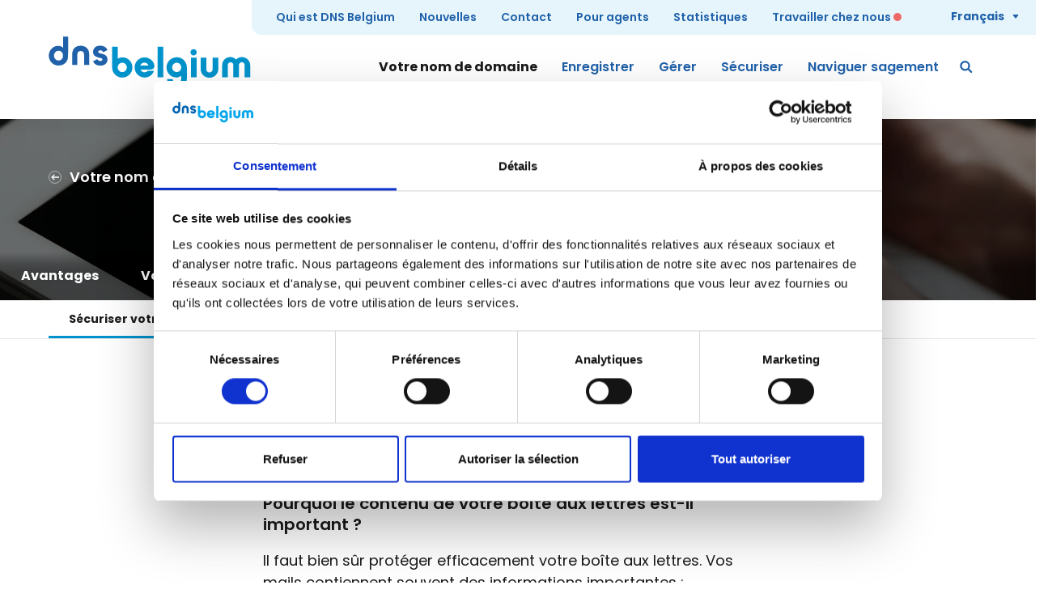

--- FILE ---
content_type: text/html; charset=UTF-8
request_url: https://www.dnsbelgium.be/fr/votre-adresse-electronique-personnelle/securiser
body_size: 12932
content:
<!DOCTYPE html>
<html lang="fr" dir="ltr">
    <head>
        <link rel="dns-prefetch" href="//cookie.wieni.be">
        <link rel="preconnect" href="//static.dnsbelgium.be" crossorigin>
        <link rel="preconnect" href="https://www.google-analytics.com" crossorigin>
        <link rel="preconnect" href="https://www.googletagmanager.com" crossorigin>

        <meta charset="utf-8" />
<meta name="MobileOptimized" content="width" />
<meta name="HandheldFriendly" content="true" />
<meta name="viewport" content="width=device-width, initial-scale=1.0" />
<script type="application/ld+json">{"@context":"https:\/\/schema.org","@type":"BreadcrumbList","itemListElement":[{"@type":"ListItem","position":1,"item":{"@type":"WebPage","@id":"https:\/\/www.dnsbelgium.be\/fr","name":"Accueil"}},{"@type":"ListItem","position":2,"item":{"@type":"WebPage","@id":"https:\/\/www.dnsbelgium.be\/fr\/votre-nom-de-domaine","name":"Votre nom de domaine"}},{"@type":"ListItem","position":3,"item":{"@type":"WebPage","@id":"https:\/\/www.dnsbelgium.be\/fr\/votre-nom-de-domaine\/e-mail-personnel","name":"Votre adresse \u00e9lectronique personnelle"}}]}</script>
<script type="application/ld+json">{"@context":"https:\/\/schema.org","@type":"Organization","name":"DNS Belgium","url":"https:\/\/www.dnsbelgium.be\/fr","sameAs":[]}</script>
<script type="application/ld+json">{"@context":"https:\/\/schema.org","@type":"WebSite","name":"DNS Belgium","url":"https:\/\/www.dnsbelgium.be\/fr"}</script>
<link rel="alternate" hreflang="en" href="https://www.dnsbelgium.be/en/your-domain-name/your-personal-e-mail-addres/securing" />
<link rel="alternate" hreflang="nl" href="https://www.dnsbelgium.be/nl/je-domeinnaam/je-persoonlijk-e-mailadres/beveiligen" />
<link rel="alternate" hreflang="fr" href="https://www.dnsbelgium.be/fr/votre-adresse-electronique-personnelle/securiser" />


        
<!-- Google Consent Mode -->
<script>
  window.dataLayer = window.dataLayer || [];
  function gtag() {
  dataLayer.push(arguments)
  }
  gtag("consent", "default", {
  ad_storage: "denied",
  analytics_storage: "denied",
  functionality_storage: "denied",
  personalization_storage: "denied",
  security_storage: "granted",
  wait_for_update: 500
  });
  gtag("set", "ads_data_redaction", true);
  gtag("set", "url_passthrough", true);
</script>

    
    
    <!-- Cookiebot CMP-->
    <script
    async
    id="Cookiebot"
    src="https://consent.cookiebot.com/uc.js"
    data-cbid="c360675c-b8be-426d-96ac-de6a66e6b08a"
        data-culture="fr"
        type="text/javascript"
    ></script>
    <!-- End Cookiebot CMP -->

    <!-- Google Tag Manager -->
    <script>(function(w,d,s,l,i){w[l]=w[l]||[];w[l].push({'gtm.start':
    new Date().getTime(),event:'gtm.js'});var f=d.getElementsByTagName(s)[0],
    j=d.createElement(s),dl=l!='dataLayer'?'&l='+l:'';j.async=true;j.src=
    'https://www.googletagmanager.com/gtm.js?id='+i+dl+ '&gtm_auth=qSI0p3d6-YMA_f8okQlGWQ&gtm_preview=env-2&gtm_cookies_win=x';f.parentNode.insertBefore(j,f);
    })(window,document,'script','dataLayer','GTM-KRJSKZ8');</script>
    <!-- End Google Tag Manager -->




        
<script>
    window.cookieJsonUrl = '/' + document.documentElement.lang + '/cookie.json'
</script>
        
<script>
    (function(){
        if (window.location.pathname !== '/') {
            return;
        }

        function getCookieValue(a) {
            var b = document.cookie.match('(^|;)\\s*' + a + '\\s*=\\s*([^;]+)');
            return b ? b.pop() : '';
        }

        var langcode = getCookieValue('DNSBELGIUM_LANGUAGE');

        if (langcode) {
            window.location.href = window.location.origin + '/' + langcode;
        }
    })();
</script>

        <title>Sécuriser votre e-mail | DNS Belgium</title>

        <meta name="twitter:card" content="summary" />
    <meta property="og:title" content="Sécuriser votre e-mail" />
    <meta name="description" content="Il y a certaines mesures que vous pouvez prendre afin de sécuriser votre adresse électronique sous votre propre nom de domaine " />
    <meta property="og:description" content="Il y a certaines mesures que vous pouvez prendre afin de sécuriser votre adresse électronique sous votre propre nom de domaine " />
    <meta property="og:image" content="https://wmimages.dnsbelgium.be/styles/47fdcdc581588277716d4114f1e3feefbcf1f455/2023-02/bigstock-cyber-security-in-phone-and-la-469106539.jpg?style=W3sianBlZyI6eyJxdWFsaXR5Ijo3NX19LHsicmVzaXplIjp7ImZpdCI6Imluc2lkZSIsIndpZHRoIjoxMjAwLCJoZWlnaHQiOjYzMCwid2l0aG91dEVubGFyZ2VtZW50Ijp0cnVlfX1d&amp;sign=423358d6b7ae4da4136f517aa77352dd93a01b13ec6b0fb243ccd4e3da74666a" />
    <meta property="og:image:secure_url" content="https://wmimages.dnsbelgium.be/styles/47fdcdc581588277716d4114f1e3feefbcf1f455/2023-02/bigstock-cyber-security-in-phone-and-la-469106539.jpg?style=W3sianBlZyI6eyJxdWFsaXR5Ijo3NX19LHsicmVzaXplIjp7ImZpdCI6Imluc2lkZSIsIndpZHRoIjoxMjAwLCJoZWlnaHQiOjYzMCwid2l0aG91dEVubGFyZ2VtZW50Ijp0cnVlfX1d&amp;sign=423358d6b7ae4da4136f517aa77352dd93a01b13ec6b0fb243ccd4e3da74666a" />
    <meta property="og:image:type" content="image/png" />
    <meta property="og:image:width" content="1200" />
    <meta property="og:image:height" content="630" />

                    <link rel="canonical" href="https://www.dnsbelgium.be/fr/votre-adresse-electronique-personnelle/securiser" />
                <link rel="manifest" href="/manifest.json">
        <link rel="shortcut icon" href="/themes/custom/drupack/favicon.png" type="image/png" />
        <link rel="preconnect" href="https://fonts.googleapis.com">
        <link rel="preconnect" href="https://fonts.gstatic.com" crossorigin>
        <link href="https://fonts.googleapis.com/css2?family=Poppins:ital,wght@0,100;0,200;0,300;0,400;0,500;0,600;0,700;0,800;0,900;1,100;1,200;1,300;1,400;1,500;1,600;1,700;1,800;1,900&display=swap" rel="stylesheet">
        <link rel="stylesheet" media="all" href="/themes/custom/drupack/public/resources/css/global.d7f021e4.chunk.css?t83c2d" />

        
    </head>

    <body data-lang="fr" >

            <!-- Google Tag Manager (noscript) -->
    <noscript><iframe src="https://www.googletagmanager.com/ns.html?id=GTM-KRJSKZ8&gtm_auth=qSI0p3d6-YMA_f8okQlGWQ&gtm_preview=env-2&gtm_cookies_win=x"
    height="0" width="0" style="display:none;visibility:hidden"></iframe></noscript>
    <!-- End Google Tag Manager (noscript) -->
        <div data-language-modal></div>

        
          <div class="dialog-off-canvas-main-canvas" data-off-canvas-main-canvas>
    
<div class="site-container">
    <svg aria-hidden="true" class="site-container__background">
      <use xlink:href="#shape-half-stone"></use>
    </svg>
            
<div class="header-wrapper" data-header>
    <div class="container is-horizontal is-full-width">
        <header class="header">
            <div class="header__mobile">
                                    <a class="header__logo" href="/fr">
                        <span class="visually-hidden">DNS Belgium</span>
                        <svg aria-hidden="true" class="dns-logo" viewBox="0 0 255 66" data-dns-logo focusable="false">
    <g fill="none"><path class="dns-logo__dns" d="M24.624 21.022c0 4.227-.099 7.496-1.706 10.16-2.113 3.474-5.78 5.383-10.456 5.383-3.217 0-6.28-1.305-8.592-3.67-2.311-2.312-3.568-5.482-3.568-8.8 0-3.322 1.258-6.439 3.568-8.802 2.259-2.312 5.072-3.522 8.14-3.522 2.662 0 4.777.856 6.232 2.415v-14.13h6.382v20.967zm5.115 2.469c0-7.897 3.718-11.869 11.005-11.869 3.116 0 5.93 1.206 7.841 3.168 2.312 2.364 2.613 5.031 2.613 8.701v12.421h-6.381v-12.421c0-3.523-1.406-5.231-4.323-5.231-2.966 0-4.273 1.66-4.273 5.231v12.421h-6.483v-12.421zm38.905-1.428c3.62 1.008 5.678 3.412 5.678 6.679 0 4.754-3.565 7.975-8.993 7.975-4.425 0-7.741-1.923-9.246-5.431l5.227-2.834c.134.221.277.424.426.612.947 1.223 2.143 1.839 3.492 1.839 1.503 0 2.613-.962 2.613-2.017 0-1.197-1.109-1.497-2.89-1.927-.366-.085-.76-.179-1.182-.285l-.348-.092c-.511-.129-1.063-.265-1.659-.435-3.62-1.008-5.679-3.412-5.679-6.679 0-4.756 3.567-7.975 8.993-7.975 4.423 0 7.741 1.922 9.246 5.429l-5.224 2.837c-.138-.219-.279-.424-.429-.613-.947-1.225-2.146-1.837-3.492-1.837-1.509 0-2.613.96-2.613 2.015 0 1.197 1.109 1.501 2.892 1.927.364.083.758.179 1.18.283l.348.094c.512.127 1.063.265 1.661.435zm-55.981-4.107c-3.314 0-5.828 2.668-5.828 6.138 0 3.472 2.611 6.083 5.725 6.083 3.319 0 5.681-2.411 5.681-6.083 0-3.571-2.311-6.138-5.579-6.138z"/>
    <path class="dns-logo__belgium" d="M87.207 12.751v15.156c2.487-1.268 4.047-1.674 6.128-1.674 6.766 0 12.373 5.784 12.373 12.67 0 7.059-5.78 12.847-12.835 12.847-4.335 0-8.442-2.258-10.753-5.901-1.562-2.433-2.024-4.457-2.024-8.739v-24.359h7.112zm45.736 30.55c-2.023 5.206-6.419 8.332-11.851 8.332-7.054 0-12.606-5.613-12.606-12.729 0-7.059 5.552-12.615 12.546-12.615 6.476 0 12.373 5.265 12.373 10.993 0 2.604-2.196 4.342-5.549 4.342h-11.968c1.097 2.314 2.717 3.472 5.086 3.472 1.562 0 2.66-.52 3.992-1.794h7.977zm4.567 8.044v-38.596h7.054v38.596h-7.054zm18.851 2.372c.694 3.297 2.777 5.15 5.665 5.15 3.355 0 5.262-2.604 5.262-7.174v-2.201c-2.832 1.679-4.104 2.083-6.301 2.083-6.766 0-12.316-5.726-12.316-12.67 0-7.059 5.723-12.79 12.894-12.79 4.105 0 7.977 1.968 10.35 5.325 1.735 2.374 2.427 4.803 2.427 8.39v10.936c0 5.152-.578 7.349-2.544 9.896-2.369 3.011-6.013 4.801-9.887 4.801-4.798 0-9.309-2.719-11.274-6.771-.636-1.329-.982-2.544-1.332-4.975h7.055zm23.129-2.373v-24.822h7.054v24.822h-7.054zm34.458-12.267c0 4.108-.346 5.613-1.85 7.87-2.023 3.182-5.492 5.033-9.309 5.033-3.816 0-7.458-1.968-9.422-5.091-1.215-2.084-1.678-4.052-1.678-7.697v-12.672h7.112v12.557c0 2.083.058 2.952.346 3.76.521 1.45 2.083 2.491 3.701 2.491 1.62 0 3.181-1.041 3.643-2.547.29-.868.346-1.446.346-3.762v-12.499h7.112v12.557zm33.191 12.266v-14.291c0-1.563-.115-2.199-.519-2.951-.579-1.1-1.793-1.794-3.008-1.794-1.214 0-2.369.636-3.005 1.679-.638.925-.638 1.039-.638 3.182v14.175h-7.054v-14.233c0-1.966-.057-2.316-.519-3.067-.636-.983-1.793-1.619-2.95-1.619-1.212 0-2.369.695-3.005 1.678-.465.751-.519 1.098-.519 3.067v14.175h-7.115v-13.077c0-4.223.35-5.843 1.738-7.927 1.848-2.836 5.027-4.513 8.44-4.513 2.892 0 5.204 1.041 7.343 3.182 2.657-2.314 4.626-3.122 7.4-3.122 3.469 0 6.593 1.676 8.559 4.512 1.502 2.199 1.964 4.05 1.964 7.927v13.019h-7.112zm-60.364-31.476c0 2.141-1.851 3.992-3.991 3.992-2.137 0-3.932-1.794-3.932-3.992 0-2.199 1.736-3.933 3.932-3.933 2.256 0 3.991 1.734 3.991 3.933zm-99.626 19.095c0 3.239 2.602 5.903 5.782 5.903 3.123 0 5.723-2.664 5.723-5.845 0-3.357-2.542-6.02-5.723-6.02-3.18 0-5.782 2.662-5.782 5.961zm38.741-2.488c-.982-2.429-2.602-3.587-5.031-3.587s-4.393 1.386-5.204 3.587h10.235zm29.894 2.43c0 3.297 2.546 5.901 5.723 5.901 3.18 0 5.725-2.604 5.725-5.784 0-3.416-2.487-6.02-5.667-6.02-3.236 0-5.782 2.604-5.782 5.903z"/></g>
</svg>
                    </a>
                                <button
                    class="header__menu-toggle"
                    type="button"
                    id="mobile-nav-toggle"
                    data-mobile-nav-toggle
                    aria-expanded="false"
                >
                    <span class="icon-label-button">
                        <span class="hamburger">
                            <span class="hamburger__bar"></span>
                            <span class="hamburger__bar"></span>
                            <span class="hamburger__bar"></span>
                        </span>
                        <span>Menu</span>
                    </span>
                </button>
            </div>
            <div class="header__navs" data-nav>
                                    <nav class="container main-nav header__main-nav" aria-label="Navigation principale">
                        <ul class="list-inline main-nav__left" aria-labelledby="mobile-nav-toggle">
                                                                                            <li class="list-inline__item">
                                    <a class="main-nav__link is-active" href="/fr/votre-nom-de-domaine">
                                        Votre nom de domaine
                                    </a>
                                </li>
                                                                                            <li class="list-inline__item">
                                    <a class="main-nav__link " href="/fr/enregistrer-nom-de-domaine">
                                        Enregistrer
                                    </a>
                                </li>
                                                                                            <li class="list-inline__item">
                                    <a class="main-nav__link " href="/fr/gerer-nom-de-domaine">
                                        Gérer
                                    </a>
                                </li>
                                                                                            <li class="list-inline__item">
                                    <a class="main-nav__link " href="/fr/securiser-votre-nom-de-domaine">
                                        Sécuriser
                                    </a>
                                </li>
                                                                                            <li class="list-inline__item">
                                    <a class="main-nav__link " href="/fr/naviguer-sagement">
                                        Naviguer sagement
                                    </a>
                                </li>
                                                    </ul>
                                                    <a class="main-nav__search" href="/fr/rechercher">
                                <svg aria-hidden="true" class="icon-small" viewBox="0 0 15 14" role="presentation" focusable="false"><use xlink:href="#icon-search"></use></svg>
                                <span class="main-nav__search-label">Rechercher</span>
                            </a>
                                            </nav>
                
                <nav class="top-nav header__top-nav">
                                            <div class="top-nav__left">
                            <ul class="list-inline is-padded top-nav__nav">
                                                                                                                                                <li class="list-inline__item top-nav__item">
                                            <a class="top-nav__link " href="/fr/qui-est-dns-belgium">Qui est DNS Belgium</a>
                                        </li>
                                                                                                                                                                                    <li class="list-inline__item top-nav__item">
                                            <a class="top-nav__link " href="/fr/nouvelles">Nouvelles</a>
                                        </li>
                                                                                                                                                                                    <li class="list-inline__item top-nav__item">
                                            <a class="top-nav__link " href="/fr/contact">Contact</a>
                                        </li>
                                                                                                                                                                                    <li class="list-inline__item top-nav__item">
                                            <a class="top-nav__link " href="/fr/pour-agents">Pour agents</a>
                                        </li>
                                                                                                                                                                                    <li class="list-inline__item top-nav__item">
                                            <a class="top-nav__link " href="/fr/statistiques">Statistiques</a>
                                        </li>
                                                                                                                                                                                    <li class="list-inline__item top-nav__item top-nav__item__last">
                                            <a class="top-nav__link " href="/fr/travailler-chez-nous">Travailler chez nous</a>
                                        </li>
                                                                                                </ul>
                        </div>
                                            <div class="header__lang-switch lang-switch">
        <button
            class="lang-switch__button-container"
            type="button"
            data-lang-switch-button
            aria-expanded="false"
        >
            <span class="icon-link lang-switch__button">
                <span id="lang-switch-lang">Français</span>
                <svg aria-hidden="true" class="lang-switch__icon" data-lang-switch-icon viewBox="0 0 8 5" role="presentation" focusable="false"><use xlink:href="#icon-caret-down"></use></svg>
            </span>
        </button>
        <ul
            class="lang-switch__list"
            data-lang-switch-list
        >
                            <li class="lang-switch__item">
                    <a href="/en/your-domain-name/your-personal-e-mail-addres/securing" data-lang-switch-link data-lang="en">English</a>
                </li>
                            <li class="lang-switch__item">
                    <a href="/nl/je-domeinnaam/je-persoonlijk-e-mailadres/beveiligen" data-lang-switch-link data-lang="nl">Nederlands</a>
                </li>
                            <li class="lang-switch__item is-active">
                    <a href="/fr/votre-adresse-electronique-personnelle/securiser" data-lang-switch-link data-lang="fr">Français</a>
                </li>
                    </ul>
    </div>
                </nav>
            </div>
        </header>
                                </div>
</div>
        <main class="content">
            
        




<div class="hero is-fancy has-nav-tabs is-small" >    
            <picture>
            <source srcset="https://wmimages.dnsbelgium.be/styles/951f904d8fe31f9e32c00285990aa19a8b856628/2023-05/man_using_tablet.jpg?style=W3sianBlZyI6eyJxdWFsaXR5Ijo0MH19LHsicmVzaXplIjp7ImZpdCI6ImNvdmVyIiwid2lkdGgiOjk2MCwiaGVpZ2h0IjozMDAsImdyYXZpdHkiOiJjZW50ZXIiLCJ3aXRob3V0RW5sYXJnZW1lbnQiOnRydWV9fV0=&amp;sign=a96a73892578a7d30206c824184e8043f1b18b59f704a3455214665d082a2deb" media="(max-width: 600px)" />
            <img loading="lazy" class="hero__bg" src="https://wmimages.dnsbelgium.be/styles/1866faadda3d4641f2d96316615799752919e4e6/2023-05/man_using_tablet.jpg?style=W3sianBlZyI6eyJxdWFsaXR5Ijo0MH19LHsicmVzaXplIjp7ImZpdCI6ImNvdmVyIiwid2lkdGgiOjE5MjAsImhlaWdodCI6NjAwLCJncmF2aXR5IjpudWxsLCJ3aXRob3V0RW5sYXJnZW1lbnQiOmZhbHNlfX1d&amp;sign=aed0cfde92c1b2256da0d0278ee7b13921e8a30030d91913ecb737541406c0fb" alt="" data-hero-image />
        </picture>
        <div class="hero__content container is-vertical is-horizontal" data-hero-content>
                    <a class="headline-4 back-link hero__back-link" href="/fr/votre-nom-de-domaine">
                <span class="back-link__icon">
                    <svg aria-hidden="true" class="icon-tiny" viewbox="0 0 15 14" role="presentation" focusable="false">
                        <use xlink:href="#icon-arrow-left"></use>
                    </svg>
                </span>
                <span class="back-link__link">Votre nom de domaine</span>
            </a>
                            </div>
</div>
    
<div class="nav-tabs-container ">
    <nav data-nav-tabs-nav>
        <button
            class="nav-tabs-toggle-container"
            id="nav-tabs-toggle"
            type="button"
            data-nav-tabs-toggle
            aria-expanded="false"
            aria-controls="nav-tabs"
            aria-label="Submenu"
        >
            <span class="nav-tabs-toggle">
                <span class="nav-tabs-toggle__open">Submenu</span>
                <span class="nav-tabs-toggle__close" data-nav-tabs-close>Submenu</span>
                <span class="nav-tabs-toggle__hamburger hamburger">
                    <span class="hamburger__bar"></span>
                    <span class="hamburger__bar"></span>
                    <span class="hamburger__bar"></span>
                </span>
            </span>
        </button>
        <ul
            class="nav-tabs "
            id="nav-tabs"
            data-nav-tabs
        >
                            <li class="nav-tabs__item " data-nav-tab-item>
                    <a class="nav-tabs__link" href="/fr/nom-de-domaine/avantages">Avantages</a>
                                            <ul class="nav-tabs__sub">
                                                            <li class="nav-tabs__sub-item ">
                                    <a class="nav-tabs__sub-link" href="/fr/votre-nom-de-domaine/propriete-intellectuelle">Propriété intellectuelle</a>
                                </li>
                                                            <li class="nav-tabs__sub-item ">
                                    <a class="nav-tabs__sub-link" href="/fr/votre-nom-de-domaine/rediriger">Rediriger</a>
                                </li>
                                                    </ul>
                                    </li>
                            <li class="nav-tabs__item " data-nav-tab-item>
                    <a class="nav-tabs__link" href="/fr/nom-de-domaine/votre-site-web">Votre site web</a>
                                            <ul class="nav-tabs__sub">
                                                            <li class="nav-tabs__sub-item ">
                                    <a class="nav-tabs__sub-link" href="/fr/nom-de-domaine/lancer-site-web">Comment procéder</a>
                                </li>
                                                            <li class="nav-tabs__sub-item ">
                                    <a class="nav-tabs__sub-link" href="/fr/votre-nom-de-domaine/securiser-votre-site">Sécuriser votre site web</a>
                                </li>
                                                            <li class="nav-tabs__sub-item ">
                                    <a class="nav-tabs__sub-link" href="/fr/votre-site-web/accessible">Site web accessible</a>
                                </li>
                                                            <li class="nav-tabs__sub-item ">
                                    <a class="nav-tabs__sub-link" href="/fr/nom-de-domaine/votre-boutique-en-ligne">Votre boutique en ligne</a>
                                </li>
                                                    </ul>
                                    </li>
                            <li class="nav-tabs__item  is-active" data-nav-tab-item>
                    <a class="nav-tabs__link is-active" href="/fr/votre-nom-de-domaine/e-mail-personnel">Votre adresse électronique personnelle</a>
                                            <ul class="nav-tabs__sub">
                                                            <li class="nav-tabs__sub-item  is-active">
                                    <a class="nav-tabs__sub-link" href="/fr/votre-adresse-electronique-personnelle/securiser">Sécuriser votre e-mail</a>
                                </li>
                                                    </ul>
                                    </li>
                        <li class="nav-tabs__item nav-tabs-dropdown-toggle" data-tabs-dropdown-toggle>
                <a class="nav-tabs__link" role="button" tabindex="0">
                    <span class="visually-hidden">More items</span>
                    &hellip;
                </a>
                <div class="nav-tabs-dropdown-wrapper">
                    <ul class="nav-tabs-dropdown" data-tabs-dropdown>
                                                    <li class="nav-tabs__item " data-nav-dropdown-item>
                                <a class="nav-tabs__link" href="/fr/nom-de-domaine/avantages">Avantages</a>
                                                                    <ul class="nav-tabs__sub">
                                                                                    <li class="nav-tabs__sub-item ">
                                                <a class="nav-tabs__sub-link" href="/fr/votre-nom-de-domaine/propriete-intellectuelle">Propriété intellectuelle</a>
                                            </li>
                                                                                    <li class="nav-tabs__sub-item ">
                                                <a class="nav-tabs__sub-link" href="/fr/votre-nom-de-domaine/rediriger">Rediriger</a>
                                            </li>
                                                                            </ul>
                                                            </li>
                                                    <li class="nav-tabs__item " data-nav-dropdown-item>
                                <a class="nav-tabs__link" href="/fr/nom-de-domaine/votre-site-web">Votre site web</a>
                                                                    <ul class="nav-tabs__sub">
                                                                                    <li class="nav-tabs__sub-item ">
                                                <a class="nav-tabs__sub-link" href="/fr/nom-de-domaine/lancer-site-web">Comment procéder</a>
                                            </li>
                                                                                    <li class="nav-tabs__sub-item ">
                                                <a class="nav-tabs__sub-link" href="/fr/votre-nom-de-domaine/securiser-votre-site">Sécuriser votre site web</a>
                                            </li>
                                                                                    <li class="nav-tabs__sub-item ">
                                                <a class="nav-tabs__sub-link" href="/fr/votre-site-web/accessible">Site web accessible</a>
                                            </li>
                                                                                    <li class="nav-tabs__sub-item ">
                                                <a class="nav-tabs__sub-link" href="/fr/nom-de-domaine/votre-boutique-en-ligne">Votre boutique en ligne</a>
                                            </li>
                                                                            </ul>
                                                            </li>
                                                    <li class="nav-tabs__item  is-active" data-nav-dropdown-item>
                                <a class="nav-tabs__link is-active" href="/fr/votre-nom-de-domaine/e-mail-personnel">Votre adresse électronique personnelle</a>
                                                                    <ul class="nav-tabs__sub">
                                                                                    <li class="nav-tabs__sub-item  is-active">
                                                <a class="nav-tabs__sub-link" href="/fr/votre-adresse-electronique-personnelle/securiser">Sécuriser votre e-mail</a>
                                            </li>
                                                                            </ul>
                                                            </li>
                                            </ul>
                </div>
            </li>
        </ul>
    </nav>
</div>
    <div class="nav-subtabs-container">
        <nav class="container is-horizontal nav-subtabs__scroll-area">
            <ul class="nav-tabs nav-subtabs">
                                    <li class="nav-subtabs__item  is-active">
                        <a class="nav-subtabs__link" href="/fr/votre-adresse-electronique-personnelle/securiser">Sécuriser votre e-mail</a>
                    </li>
                            </ul>
        </nav>
    </div>

<div class="page-container">
        <article>
                <div class="spacer-vertical">
            
    
    
        
        
    
    
        <div class="block block--text block--first" id="">
            
<div class="text">
    <p>La protection et la sécurisation de votre adresse électronique sous votre propre nom de domaine sont effectuées <strong>à deux niveaux :</strong></p>

<h2 id="-protger-sa-bote-aux-lettres">1. Protéger sa boîte aux lettres</h2>

<h3 id="pourquoi-le-contenu-de-votre-bote-aux-lettres-est-il-important-">Pourquoi le contenu de votre boîte aux lettres est-il important ?</h3>

<p>Il faut bien sûr protéger efficacement votre boîte aux lettres. Vos mails contiennent souvent des informations importantes : confirmation d'achat ou de réservation, billet pour un événement ou un voyage, etc. Mais les<strong> informations personnelles</strong> contenues dans votre boîte aux lettres valent aussi de l'argent. En effet, <strong>les pirates peuvent les utiliser lors d’une tentative de 
<span data-glossary-word data-title="phishing" data-description="pratiques%20frauduleuses%20utilisant%20des%20sites%20web%20qui%20imitent%20d%E2%80%99autres%20sites%20afin%20d%26%23039%3Bobtenir%20p.ex.%20vos%20donn%C3%A9es%20de%20cartes%20de%20cr%C3%A9dit%0A" class="glossary-word">
    phishing
</span>
</strong> (‘
<span data-glossary-word data-title="hameçonnage" data-description="Faux%20messages%20visant%20%C3%A0%20voler%20vos%20donn%C3%A9es%20ou%20votre%20argent%2C%20souvent%20par%20SMS.%0A" class="glossary-word">
    hameçonnage
</span>
’) pour gagner la confiance de l'utilisateur.</p>

<h3 id="prenez-les-mesures-suivantes-">Prenez les mesures suivantes :</h3>

<ul>
	<li>Choisissez <strong>un mot de passe fort</strong> pour vous connecter à votre compte e-mail.</li>
	<li>Mieux encore : appliquez <strong>une vérification en deux étapes</strong>.</li>
	<li>Utilisez pour votre mail <strong>un mot de passe spécifique</strong> que vous n'utilisez nulle part ailleurs.</li>
	<li>Il est trop difficile pour vous de retenir tous ces mots de passe forts ? Dans ce cas, recourez à <strong>un 
<span data-glossary-word data-title="gestionnaire de mots de passe" data-description="Un%20%26quot%3Bcoffre-fort%26quot%3B%20num%C3%A9rique%20qui%20conserve%20tous%20vos%20mots%20de%20passe%20en%20toute%20s%C3%A9curit%C3%A9.%0A" class="glossary-word">
    gestionnaire de mots de passe
</span>
</strong>.</li>
	<li>N'oubliez pas de <strong>protéger également votre smartphone</strong> ou votre tablette par un mot de passe.</li>
	<li>Vérifiez que <strong>votre ordinateur est à jour</strong> et que toutes les mises à jour de sécurité ont bien été effectuées.</li>
	<li>Lorsque vous êtes en déplacement, <strong>évitez d’utiliser le WiFi</strong> ouvert pour consulter votre courrier via Webmail.</li>
</ul>
</div>
        </div>

    
        
    
        
        
    
    
        <div class="block block--image clearfix" id="">
            



<figure class="image image--full">
    <picture>
        <source media="(max-width: 640px)" srcset="" />
        <img class="image__image" src="https://wmimages.dnsbelgium.be/styles/fdbc1ae99d68f30d9e662fd210918a59070d512d/2023-02/bigstock-cyber-security-in-phone-and-la-469106539.jpg?style=W3sianBlZyI6eyJxdWFsaXR5Ijo2NX19LHsicmVzaXplIjp7ImZpdCI6Imluc2lkZSIsIndpZHRoIjo1MCwiaGVpZ2h0IjpudWxsLCJ3aXRob3V0RW5sYXJnZW1lbnQiOnRydWV9fV0=&amp;sign=23e17eba43c17f7cfacaf794e2823870c87a8beaf9598a39b64aa8cda189128a" data-lazy-image="https://wmimages.dnsbelgium.be/styles/aa3877f60629030e13c0ad28017d8bd649ae7bfd/2023-02/bigstock-cyber-security-in-phone-and-la-469106539.jpg?style=W3sianBlZyI6eyJxdWFsaXR5Ijo2NX19LHsicmVzaXplIjp7ImZpdCI6Imluc2lkZSIsIndpZHRoIjoxNDQwLCJoZWlnaHQiOm51bGwsIndpdGhvdXRFbmxhcmdlbWVudCI6dHJ1ZX19XQ==&amp;sign=ecb4ce46b77f3e25e1d9a88f7517a1c691403ac73ae8729777488ecbda4dfe6e" data-lazy-image-srcset="https://wmimages.dnsbelgium.be/styles/5525f206bbb8a9b100bef5905c1175aae70c159e/2023-02/bigstock-cyber-security-in-phone-and-la-469106539.jpg?style=W3sianBlZyI6eyJxdWFsaXR5Ijo2NX19LHsicmVzaXplIjp7ImZpdCI6Imluc2lkZSIsIndpZHRoIjoxMDI0LCJoZWlnaHQiOm51bGwsIndpdGhvdXRFbmxhcmdlbWVudCI6dHJ1ZX19XQ==&amp;sign=6d0ef97811e750e8fdcd128ab696ac0bc8ddbc9df7a299c5bf171ecf746454a2 640w,https://wmimages.dnsbelgium.be/styles/3b9e5e05436ffd46cad117863ed1fa6cfbafbb8b/2023-02/bigstock-cyber-security-in-phone-and-la-469106539.jpg?style=W3sicmVzaXplIjp7ImZpdCI6Imluc2lkZSIsIndpZHRoIjoxMDI0LCJoZWlnaHQiOm51bGwsIndpdGhvdXRFbmxhcmdlbWVudCI6dHJ1ZX19LHsianBlZyI6eyJxdWFsaXR5Ijo2NX19XQ==&amp;sign=3a4ac928a8fa3e30d30651ff4c591ff7c8a4da43f57d95ffac3905d3ced1ed0c 1024w,https://wmimages.dnsbelgium.be/styles/aa3877f60629030e13c0ad28017d8bd649ae7bfd/2023-02/bigstock-cyber-security-in-phone-and-la-469106539.jpg?style=W3sianBlZyI6eyJxdWFsaXR5Ijo2NX19LHsicmVzaXplIjp7ImZpdCI6Imluc2lkZSIsIndpZHRoIjoxNDQwLCJoZWlnaHQiOm51bGwsIndpdGhvdXRFbmxhcmdlbWVudCI6dHJ1ZX19XQ==&amp;sign=ecb4ce46b77f3e25e1d9a88f7517a1c691403ac73ae8729777488ecbda4dfe6e 1440w" sizes="(max-width: 768px) 100vw, 720px" data-lazy-image-alt="" width="1600" height="1067" loading="lazy" />
    </picture>

    </figure>
        </div>

    
        
    
        
        
    
    
        <div class="block block--text" id="">
            
<div class="text">
    <h2 id="-empcher-que-des-tiers-puissent-abuser-de-votre-adresse-e-mail">2. Empêcher que des tiers puissent abuser de votre adresse e-mail</h2>

<p>Il est très facile de créer un compte mail dans un programme de messagerie et d<strong>’y indiquer une fausse adresse électronique comme expéditeur.</strong> Les spammeurs profitent aussi de cette vulnérabilité de l’e-mail pour cacher leur propre adresse.</p>

<h3 id="o-est-le-danger-">Où est le danger ?</h3>

<p>S'ils utilisent abusivement votre adresse électronique sous votre nom de domaine, ce dernier risque de <strong>se voir attribuer une mauvaise réputation de spammeur</strong>. Vos vrais mails seraient alors bloqués par les filtres anti-
<span data-glossary-word data-title="spam" data-description="nom%20d%C3%A9signant%20l%E2%80%99ensemble%20des%20messages%20%C3%A9lectroniques%20%28e-mails%29%20ind%C3%A9sirables%0A" class="glossary-word">
    spam
</span>
.</p>

<p>Quelques mesures suffisent pour prévenir de tels usages abusifs. En agissant ainsi, vous protégez aussi vos destinataires qui ne peuvent plus recevoir de faux e-mails de votre part. La condition préalable, c’est de disposer d’<strong>une boîte aux lettres avec 
<span data-glossary-word data-title="serveur" data-description="ordinateur%20puissant%20mis%20en%20place%20pour%20fournir%20des%20informations%20aux%20utilisateurs%0A" class="glossary-word">
    serveur
</span>
 de messagerie sous votre nom de domaine</strong>.</p>

<h3 id="mesure-1-crez-un-enregistrement-spf">Mesure 1 : créez un enregistrement SPF</h3>

<p>Votre nom de domaine s'accompagne de différents paramètres, les ‘enregistrements’ (‘records’), qui spécifient comment les serveurs doivent traiter le trafic de votre nom de domaine sur internet. Vous pouvez créer des enregistrements pour diriger un visiteur vers votre site web, pour diriger du courrier vers votre boîte aux lettres, etc.</p>

<p>Un de ces enregistrements est le SPF, abréviation de Sender Policy Framework. Il indique <strong>par quels serveurs de messagerie vos e-mails peuvent transiter</strong>. Si un filtre anti-spam avec protection SPF détecte qu’un e-mail provenant de votre nom de domaine est envoyé via un serveur de messagerie différent de celui qui figure dans l'enregistrement SPF, le filtre anti-spam sait que quelque chose ne va pas. Le filtre anti-spam va alors mettre ce courrier frauduleux dans le dossier anti-spam</p>

<p>Cet enregistrement SPF s’applique à l'ensemble de votre nom de domaine. Vous n'avez donc pas besoin de créer un enregistrement SPF distinct pour chaque adresse e-mail de votre nom de domaine.</p>

<h3 id="mesure-2-signez-vos-mails-avec-dkim">Mesure 2 : signez vos mails avec DKIM</h3>

<p>Avec DKIM ou DomainKeys Identified Mail, <strong>vos courriers sortants sont signés avec une Domain Key</strong> (clé de domaine). Cette signature cryptographique, configurée au niveau du DNS, permet aux serveurs de messagerie de votre destinataire de vérifier que le mail a bien été envoyé depuis votre propre serveur <strong>sans que le message ait été modifié en cours de route</strong>. Cette formule garantit l'authenticité de votre courrier et évite qu'il ne soit considéré comme spam.</p>
</div>
        </div>

    
        
    
        
        
    
    
        <div class="block block--image clearfix" id="">
            



<figure class="image image--full">
    <picture>
        <source media="(max-width: 640px)" srcset="" />
        <img class="image__image" src="https://wmimages.dnsbelgium.be/styles/fdbc1ae99d68f30d9e662fd210918a59070d512d/2020-04/bigstock-E-mail-Popup-Warning-Window-Co-160276052.jpg?style=W3sianBlZyI6eyJxdWFsaXR5Ijo2NX19LHsicmVzaXplIjp7ImZpdCI6Imluc2lkZSIsIndpZHRoIjo1MCwiaGVpZ2h0IjpudWxsLCJ3aXRob3V0RW5sYXJnZW1lbnQiOnRydWV9fV0=&amp;sign=422df177f5f3abb65d78d3dd092f4b7a23b48f30e8dd37af3289546c5541a4bb" data-lazy-image="https://wmimages.dnsbelgium.be/styles/aa3877f60629030e13c0ad28017d8bd649ae7bfd/2020-04/bigstock-E-mail-Popup-Warning-Window-Co-160276052.jpg?style=W3sianBlZyI6eyJxdWFsaXR5Ijo2NX19LHsicmVzaXplIjp7ImZpdCI6Imluc2lkZSIsIndpZHRoIjoxNDQwLCJoZWlnaHQiOm51bGwsIndpdGhvdXRFbmxhcmdlbWVudCI6dHJ1ZX19XQ==&amp;sign=8cf8694d9d497fe731ce28573689a51958391d8094ca5ebeb24aecda1547e895" data-lazy-image-srcset="https://wmimages.dnsbelgium.be/styles/5525f206bbb8a9b100bef5905c1175aae70c159e/2020-04/bigstock-E-mail-Popup-Warning-Window-Co-160276052.jpg?style=W3sianBlZyI6eyJxdWFsaXR5Ijo2NX19LHsicmVzaXplIjp7ImZpdCI6Imluc2lkZSIsIndpZHRoIjoxMDI0LCJoZWlnaHQiOm51bGwsIndpdGhvdXRFbmxhcmdlbWVudCI6dHJ1ZX19XQ==&amp;sign=494f77b6e0b4255fc89b419a2865178aedb8e2b1c75dcb0cb9e3ad6e616c33d5 640w,https://wmimages.dnsbelgium.be/styles/3b9e5e05436ffd46cad117863ed1fa6cfbafbb8b/2020-04/bigstock-E-mail-Popup-Warning-Window-Co-160276052.jpg?style=W3sicmVzaXplIjp7ImZpdCI6Imluc2lkZSIsIndpZHRoIjoxMDI0LCJoZWlnaHQiOm51bGwsIndpdGhvdXRFbmxhcmdlbWVudCI6dHJ1ZX19LHsianBlZyI6eyJxdWFsaXR5Ijo2NX19XQ==&amp;sign=46e6ac9cf39f6dcb338688dcfe06833290170721d341581ccf03abbb794a656e 1024w,https://wmimages.dnsbelgium.be/styles/aa3877f60629030e13c0ad28017d8bd649ae7bfd/2020-04/bigstock-E-mail-Popup-Warning-Window-Co-160276052.jpg?style=W3sianBlZyI6eyJxdWFsaXR5Ijo2NX19LHsicmVzaXplIjp7ImZpdCI6Imluc2lkZSIsIndpZHRoIjoxNDQwLCJoZWlnaHQiOm51bGwsIndpdGhvdXRFbmxhcmdlbWVudCI6dHJ1ZX19XQ==&amp;sign=8cf8694d9d497fe731ce28573689a51958391d8094ca5ebeb24aecda1547e895 1440w" sizes="(max-width: 768px) 100vw, 720px" data-lazy-image-alt="" width="1600" height="1319" loading="lazy" />
    </picture>

    </figure>
        </div>

    
        
    
        
        
    
    
        <div class="block block--text" id="">
            
<div class="text">
    <h3 id="mesure-3-instaurez-une-politique-dmarc">Mesure 3 : instaurez une politique DMARC</h3>

<p>DMARC, abréviation de Domain-based Message Authentication Reporting and Conformance, est <strong>une spécification technique</strong> libre et ouverte qui vous permet de décider <strong>ce que les serveurs de messagerie récepteurs doivent faire des messages qui paraissent provenir de votre nom de domaine</strong>.</p>

<p>Un enregistrement DMARC permet de spécifier dans DNS la politique à communiquer au serveur de courrier récepteur. Par exemple : que faire si la signature DKIM est incorrecte, ou si SPF échoue ? Les options possibles incluent le rejet du courrier ou sa mise en quarantaine.</p>

<p>Le résultat est consigné dans l'en-tête comme "<strong>résultat d'authentification</strong>". Le serveur de messagerie exécute les instructions spécifiées dans la politique DMARC, par exemple laisser passer le courrier ("pass") si les résultats sont corrects, ou le mettre en quarantaine dans le cas contraire.</p>

<p>DMARC n'est pas un protocole d'authentification des e-mails. Il laisse ce soin à deux normes d'authentification : SPF et DKIM.</p>
</div>
        </div>

    
        
    
        
        
    
    
        <div class="block block--highlight-block clearfix" id="">
            
<div class="block">
    <div class="highlight">
                            <div class="highlight__text text">
                <h2>Conseil : Découvrez les secrets de SPF, DKIM et DMARC</h2>

<p>Si vous la sélectionnez dans votre programme de messagerie, l'option "<strong>rendre tous les en-têtes visibles"</strong> affiche <strong>ces niveaux d'authentification</strong>. Notez les mentions <em>Received SPF, DKIM Signature</em>, et <em>Authentication Result</em> - la décision prise sur la base des instructions DMARC.</p>

<p><em>L’insertion d'un enregistrement SPF, d'une chaîne DKIM ou d'une politique DMARC se fait généralement dans le panneau de contrôle de votre hébergeur. Adressez-vous à votre fournisseur pour les instructions à cet égard, ou demandez-lui de s’en charger pour vous.</em></p>
            </div>
            </div>
</div>
        </div>

    
    

        </div>
    </article>
</div>


        </main>
        


<div class="footer-section">
    <footer class="footer container is-horizontal">
          <svg aria-hidden="true" class="footer__stones">
            <use xlink:href="#shape-stones-stacked-blue"></use>
          </svg>
                            <nav class="footer__doormat container is-vertical">
                                        <ul class="doormat">
                                                                                    <li class="doormat__item">
                                    <a class="headline-3 footer__link" href="/fr/votre-nom-de-domaine">Votre nom de domaine</a>
                                                                            <ul>
                                                                                            <li class="footer__item"><a class="footer__link" href="/fr/nom-de-domaine/avantages">Avantages</a></li>
                                                                                            <li class="footer__item"><a class="footer__link" href="/fr/nom-de-domaine/votre-site-web">Votre site web</a></li>
                                                                                            <li class="footer__item"><a class="footer__link" href="/fr/votre-nom-de-domaine/e-mail-personnel">Votre adresse électronique personnelle</a></li>
                                                                                    </ul>
                                                                    </li>
                                                            <li class="doormat__item">
                                    <a class="headline-3 footer__link" href="/fr/enregistrer-nom-de-domaine">Enregistrer</a>
                                                                            <ul>
                                                                                            <li class="footer__item"><a class="footer__link" href="/fr/enregistrer-nom-de-domaine/valide">Nom de domaine valide</a></li>
                                                                                            <li class="footer__item"><a class="footer__link" href="/fr/enregistrer/bon-nom-de-domaine">Un bon nom de domaine</a></li>
                                                                                            <li class="footer__item"><a class="footer__link" href="/fr/enregistrer/nom-de-domaine-deja-pris">Déjà pris ?</a></li>
                                                                                            <li class="footer__item"><a class="footer__link" href="/fr/enregistrer-nom-de-domaine/trouver-agent">Trouver un agent d&#039;enregistrement</a></li>
                                                                                            <li class="footer__item"><a class="footer__link" href="/fr/enregistrer/simulation-dhameconnage-pour-les-tests-et-la-formation-de-cybersecurite">Simulation d&#039;hameçonnage</a></li>
                                                                                    </ul>
                                                                    </li>
                                                            <li class="doormat__item">
                                    <a class="headline-3 footer__link" href="/fr/gerer-nom-de-domaine">Gérer</a>
                                                                            <ul>
                                                                                            <li class="footer__item"><a class="footer__link" href="/fr/gerer-nom-de-domaine/actualiser">Actualiser</a></li>
                                                                                            <li class="footer__item"><a class="footer__link" href="/fr/gerer-votre-nom-de-domaine/renouveler">Supprimer/Renouveler</a></li>
                                                                                            <li class="footer__item"><a class="footer__link" href="/fr/gerer-nom-de-domaine/demenager">Déménager</a></li>
                                                                                            <li class="footer__item"><a class="footer__link" href="/fr/gerer-nom-de-domaine/ceder">Céder</a></li>
                                                                                            <li class="footer__item"><a class="footer__link" href="/fr/gerer/plaintes">Plaintes</a></li>
                                                                                            <li class="footer__item"><a class="footer__link" href="/fr/nom-de-domaine/conflits">Litiges</a></li>
                                                                                    </ul>
                                                                    </li>
                                                            <li class="doormat__item">
                                    <a class="headline-3 footer__link" href="/fr/securiser-votre-nom-de-domaine">Sécuriser</a>
                                                                            <ul>
                                                                                            <li class="footer__item"><a class="footer__link" href="/fr/securiser/prevention-et-controle">Prévention et contrôle</a></li>
                                                                                            <li class="footer__item"><a class="footer__link" href="/fr/securiser/domain-guard">Domain Guard</a></li>
                                                                                            <li class="footer__item"><a class="footer__link" href="/fr/securiser/domain-shield">Domain Shield</a></li>
                                                                                            <li class="footer__item"><a class="footer__link" href="/fr/securiser/dnssec">DNSSEC</a></li>
                                                                                            <li class="footer__item"><a class="footer__link" href="/fr/securiser/safebrowsing">Safebrowsing</a></li>
                                                                                    </ul>
                                                                    </li>
                                                            <li class="doormat__item">
                                    <a class="headline-3 footer__link" href="/fr/naviguer-sagement">Naviguer sagement</a>
                                                                            <ul>
                                                                                            <li class="footer__item"><a class="footer__link" href="/fr/naviguer-sagement/phishing">12 méthodes de phishing</a></li>
                                                                                            <li class="footer__item"><a class="footer__link" href="/fr/naviguer-sagement/faux-magasins-en-ligne">Faux magasins en ligne</a></li>
                                                                                            <li class="footer__item"><a class="footer__link" href="/fr/naviguer-sagement/fraude-en-ligne">Fraude en ligne</a></li>
                                                                                            <li class="footer__item"><a class="footer__link" href="/fr/naviguer-sagement/partenaires">Partenaires</a></li>
                                                                                    </ul>
                                                                    </li>
                                                            <li class="doormat__item">
                                    <a class="headline-3 footer__link" href="/fr/qui-est-dns-belgium">Qui est DNS Belgium</a>
                                                                            <ul>
                                                                                            <li class="footer__item"><a class="footer__link" href="/fr/dns-belgium-en-bref/organisation">Organisation</a></li>
                                                                                            <li class="footer__item"><a class="footer__link" href="/fr/dns-belgium-en-bref/historique">Historique</a></li>
                                                                                            <li class="footer__item"><a class="footer__link" href="/fr/strategie">Stratégie</a></li>
                                                                                            <li class="footer__item"><a class="footer__link" href="/fr/qui-est-dns-belgium/rapports-annuels">Rapports annuels</a></li>
                                                                                    </ul>
                                                                    </li>
                                                            <li class="doormat__item">
                                    <a class="headline-3 footer__link" href="/fr/nouvelles">Nouvelles</a>
                                                                    </li>
                                                            <li class="doormat__item">
                                    <a class="headline-3 footer__link" href="/fr/contact">Contact</a>
                                                                    </li>
                                                            <li class="doormat__item">
                                    <a class="headline-3 footer__link" href="/fr/pour-agents">Pour agents</a>
                                                                            <ul>
                                                                                            <li class="footer__item"><a class="footer__link" href="/fr/pour-agents/devenir-agent">Devenir agent</a></li>
                                                                                            <li class="footer__item"><a class="footer__link" href="/fr/pour-agents/services">Services</a></li>
                                                                                            <li class="footer__item"><a class="footer__link" href="/fr/pour-agents/page-d-etat">Page d&#039;état</a></li>
                                                                                            <li class="footer__item"><a class="footer__link" href="/fr/pour-agents/documents">Documents</a></li>
                                                                                            <li class="footer__item"><a class="footer__link" href="/fr/pour-agents/communication">Communication</a></li>
                                                                                    </ul>
                                                                    </li>
                                                            <li class="doormat__item">
                                    <a class="headline-3 footer__link" href="/fr/statistiques">Statistiques</a>
                                                                    </li>
                                                            <li class="doormat__item">
                                    <a class="headline-3 footer__link" href="/fr/travailler-chez-nous">Travailler chez nous</a>
                                                                    </li>
                                                                                                        <li class="doormat__item">
                                <ul class="footer__logos">
                                                                            <li>
                                            <a href="/fr/la-certification-iso-27001" >
                                                <img loading="lazy" class="footer__logo" width="1000" alt="Amtivo ISO 27001 Information Security Management"  height="500" src="https://wmimages.dnsbelgium.be/styles/ad98fc608f30b198e38d7af2aef9c003c0752abc/2024-07/27001_non-ukas_jpg.jpg?style=W3sianBlZyI6eyJxdWFsaXR5Ijo2NX19LHsicmVzaXplIjp7ImZpdCI6Imluc2lkZSIsIndpZHRoIjozMDAsImhlaWdodCI6MTIwLCJ3aXRob3V0RW5sYXJnZW1lbnQiOnRydWV9fV0=&amp;sign=7fa685c0ed7c58526b92c53b42db80070d743c3bb778a0ea03a8103231288abc" data-lazy-image-alt="Amtivo ISO 27001 Information Security Management" />
                                            </a>
                                        </li>
                                                                            <li>
                                            <a href="https://label.anysurfer.be/index.php?id=617&amp;l=fr" >
                                                <img loading="lazy" class="footer__logo" width="40" alt="AnySurfer - page de statut d&#039;accessibilité"  height="40" src="https://wmimages.dnsbelgium.be/styles/8e1999bcd3788d1ec995c078d805f09940ac053d/2019-01/anysurfer-label_1.png?style=W3sicmVzaXplIjp7ImZpdCI6Imluc2lkZSIsIndpZHRoIjozMDAsImhlaWdodCI6MTIwLCJ3aXRob3V0RW5sYXJnZW1lbnQiOnRydWV9fV0=&amp;sign=f02cc3452e8c37fedb7d169037e887a3c52da274edf5b174f214392f8a7a43ed" data-lazy-image-alt="AnySurfer - page de statut d&#039;accessibilité" />
                                            </a>
                                        </li>
                                                                            <li>
                                            <a href="/fr/responsabilite-sociale" >
                                                <img loading="lazy" class="footer__logo" width="4000" alt="vcdo_label_fr_2025_laureat.png"  height="4000" src="https://wmimages.dnsbelgium.be/styles/8e1999bcd3788d1ec995c078d805f09940ac053d/2025-05/vcdo_label_fr_2025_laureat.png?style=W3sicmVzaXplIjp7ImZpdCI6Imluc2lkZSIsIndpZHRoIjozMDAsImhlaWdodCI6MTIwLCJ3aXRob3V0RW5sYXJnZW1lbnQiOnRydWV9fV0=&amp;sign=29879c411b932ad241b08207a0eb86967bb78566651da0b93e84cb2bc41e29ff" data-lazy-image-alt="" />
                                            </a>
                                        </li>
                                                                    </ul>
                            </li>
                                            </ul>
                </nav>
                        <div class="footer__closure">
                <ul class="list-inline is-padded footer__closure-list">
                                                                        <li class="list-inline__item">
                                <a class="icon-link" href="https://www.instagram.com/dnsbelgium.be/?hl=en" >
                                    <span class="visually-hidden">Instagram</span>
                                    <svg aria-hidden="true" class="icon-medium" viewBox="0 0 24 24" fill="none"><use xlink:href="#icon-instagram"></use></svg>
                                    <strong class="footer__link" style="margin-left: 5px;">@dnsbelgium.be</strong>
                                </a>
                            </li>
                                                                            <li class="list-inline__item">
                                <a class="icon-link" href="https://www.facebook.com/DNSBelgium/" >
                                    <span class="visually-hidden">Facebook</span>
                                    <svg aria-hidden="true" class="icon-medium" viewBox="0 0 11 22" role="presentation" focusable="false"><use xlink:href="#icon-facebook"></use></svg>
                                    <strong class="footer__link">DNS Belgium</strong>
                                </a>
                            </li>
                                                                            <li class="list-inline__item">
                                <a class="icon-link" href="https://www.linkedin.com/company/dns-belgium/" >
                                    <span class="visually-hidden">LinkedIn</span>
                                    <svg aria-hidden="true" class="icon-medium" viewBox="0 0 24 24" fill="none"><use xlink:href="#icon-linkedIn"></use></svg>
                                    <strong class="footer__link" style="margin-left: 5px;">dns-belgium</strong>
                                </a>
                            </li>
                        
                                                                <li class="list-inline__item"><a class="footer__link" href="/fr/disclaimer">Disclaimer</a></li>
                                            <li class="list-inline__item"><a class="footer__link" href="/fr/politique-de-la-vie-privee">Privacy</a></li>
                                            <li class="list-inline__item"><a class="footer__link" href="/fr/declaration-daccessibilite">Declaration d&#039;accessibilité</a></li>
                                        <li class="list-inline__item"></li>
                    <li class="list-inline__item pull-right">
                        <div class="footer__partners">
                                                        <div class="footer__logo-wrapper">
                              <a href="https://www.wieni.be/" target="_blank" rel="noopener">
                                  <svg aria-hidden="true" class="icon-wieni" viewBox="0 0 61 22" role="presentation" focusable="false"><use xlink:href="#icon-site-by-wieni"></use></svg>
                                  <span class="visually-hidden">Site made by Wieni</span>
                              </a>
                              <p>
                              <a href="https://studiohan.be/" target="_blank" rel="noopener">
                                & 
                                design by studio Han
                              </a>
                        </div>
                    </li>
                </ul>
            </div>
    </footer>
</div>
    </div>



  </div>

        

        <script type="application/json" data-drupal-selector="drupal-settings-json">{"path":{"baseUrl":"\/","pathPrefix":"fr\/","currentPath":"node\/1077","currentPathIsAdmin":false,"isFront":false,"currentLanguage":"fr"},"pluralDelimiter":"\u0003","languageModal":{"en":{"title":"This page doesn\u0027t exist in English","button":"Go to the English homepage","close":"Close"},"nl":{"title":"Deze pagina bestaat niet in het Nederlands","button":"Go to the English homepage","close":"Sluiten"},"fr":{"title":"Cette page n\u0027existe pas en fran\u00e7ais","button":"Aller \u00e0 la page d\u0027accueil","close":"Fermer"}},"contact":{"reasons":{"all":{"1":"I have a general question","2":"I have a complaint about a domain name","3":"I have a complaint about a registrar","4":"I have a complaint about the holder\u0027s details of a domain name","5":"I want to change registrar","6":"I have a question for the communications department","7":"I have a legal question"},"whoisComplaint":4}},"http":{"Set-Cookie":[{"name":"DNSBELGIUM_LANGUAGE","value":"fr"}]},"logrocket":{"project":"oq4sdq\/dnsbelgium-dev","environment":"production","userId":0,"userInfo":{"name":"Anonyme","email":null},"enabled":false},"user":{"uid":0,"permissionsHash":"7830677b9bac6b27abe30bdcd8353cb7911641c78cd4d6a307c22e73d4df4cf9"}}</script>
<script src="/core/misc/drupalSettingsLoader.js?v=11.1.8"></script>
<script src="/themes/custom/drupack/public/resources/js/runtime-global.0cdcfc80.js?v=11.1.8"></script>
<script src="/themes/custom/drupack/public/resources/js/0.087a094b.chunk.js?v=11.1.8"></script>
<script src="/themes/custom/drupack/public/resources/js/2.b08eb175.chunk.js?v=11.1.8"></script>
<script src="/themes/custom/drupack/public/resources/js/global.e6d005ca.chunk.js?v=11.1.8"></script>

            <script type="text/javascript" src="/_Incapsula_Resource?SWJIYLWA=719d34d31c8e3a6e6fffd425f7e032f3&ns=2&cb=780588036" async></script></body>
</html>
